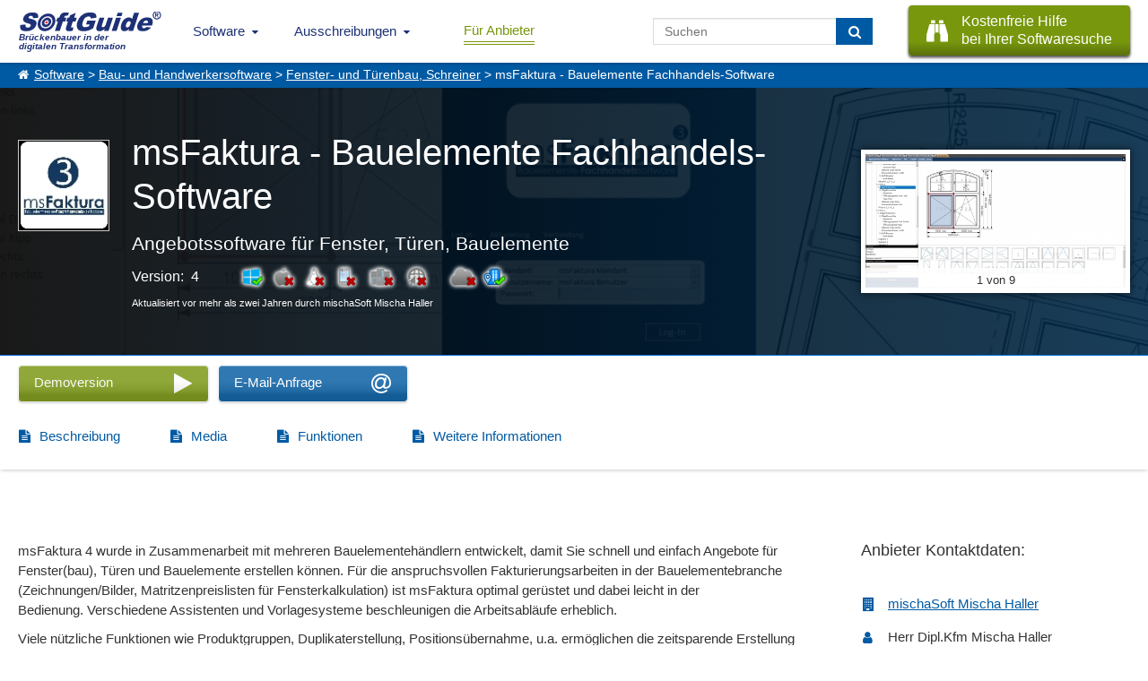

--- FILE ---
content_type: text/html; charset=UTF-8
request_url: https://www.softguide.de/programm/msfaktura
body_size: 11905
content:
<!DOCTYPE html>
<!--[if lt IE 7 ]> <html class="ie6" lang="de"> <![endif]-->
<!--[if IE 7 ]>    <html class="ie7" lang="de"> <![endif]-->
<!--[if IE 8 ]>    <html class="ie8" lang="de"> <![endif]-->
<!--[if IE 9 ]>    <html class="ie9" lang="de"> <![endif]-->
<!--[if (gte IE 10)|(gt IEMobile 7)|!(IEMobile)|!(IE)]><!--><html lang="de"><!--<![endif]-->
    <head>
        <title>msFaktura - Fensterbausoftware</title>
        <meta charset="UTF-8">
        <meta name="viewport" content="width=device-width, initial-scale=1.0">
                	<meta name="description" content="mit kostenfreiem Demo-Download! Angebotssoftware für Fenster, Türen, Bauelemente" >
                	        <meta name="keywords" content="msFaktura,Bauelemente,Software,Programm,Angebotssoftware,Fenster,Türen,Kalkulation,Fensterhandel,Fensterbau,Zeichnungen" >
	              <meta http-equiv="X-UA-Compatible" content="IE=edge">
        <meta name="theme-color" content="#1e3177">
                                                    <meta name="thumbnail" content="https://www.softguide.de/aktualisierung/media/fk_0762/pu_2803/pu_2803-msfaktura-thumb-pb.jpg?v=20220530102737" />                        <link href="https://www.softguide.de/aktualisierung/includes/css/layout/30/main.css?version=20251204" rel="stylesheet" type="text/css">
    </head>
    <body class="de ">
    	<!--[if lte IE 8]>
        <div class="nav">
      <![endif]-->
			<!--[if gte IE 9]><!-->
				<nav class="nav">
			<!--<![endif]-->
        	<input type="checkbox" id="topNaviDesktop">
            <input type="checkbox" id="topNaviFilter">
            <input type="checkbox" id="topNaviSosuTeaser">
            <input type="checkbox" id="topNaviSwkrit">
        	<div class="mobile">
	        	<ul>
	        		<li class="logo"
                        <a class="sg_de_logo" href="https://www.softguide.de/" title="Business Software Marktübersicht">
                            <span>Brückenbauer in der <br>digitalen Transformation</span>  
                        </a>
                    </li>
					<li class="topNaviOpener"><label class="topNaviDesktop" for="topNaviDesktop"></label></li>
                                          	        	</ul>
	        </div>
        	<div class="desktop">
	          <ul>
              <li class="logo">
                  <a class="sg_de_logo" href="https://www.softguide.de/" title="Business Software Marktübersicht">
                    <span>Brückenbauer in der <br>digitalen Transformation</span>  
                  </a>
              </li>
              <!-- <li class="topNaviOpener"><label for="topNaviDesktop">Menu schlie&szlig;en</label></li>-->          
               <li class="sg_a_with_ul nav_menu_software"><a href="https://www.softguide.de/" title="Software Marktübersicht">Software<i class="icon-chevron-down"></i></a>
<div class="bigMenu"><ul class="dropdown-menu" role="menu">		<li class="submenu-betriebl" data-submenu-id="submenu-betriebl">
			<div class="rubMenuOpener">Betriebliche Anwendungsbereiche</div>
		</li>
		<li class="submenu-branchen" data-submenu-id="submenu-branchen">
			<div class="rubMenuOpener">Branchenspezifische Software</div>
		</li>
		<li class="submenu-standard" data-submenu-id="submenu-standard">
			<div class="rubMenuOpener">Standard- und Systemsoftware</div>
		</li>












<li class="firstOfLink" ><a href="https://www.softguide.de/software/" title="Software Übersicht - Rubriken Übersicht">Software Übersicht</a></li><li class="" ><a href="https://www.softguide.de/software-vergleich" title="Software Vergleich und Software Evaluation">Software vergleichen</a></li><li class="" ><a href="https://www.softguide.de/verzeichnis/programme-mit-a" title="Alphabetisches Softwareverzeichnis">Software von A-Z</a></li><li class="" ><a href="https://www.softguide.de/verzeichnis/firmen-mit-a" title="Alphabetisches Firmenverzeichnis">Softwareanbieter A-Z</a></li><li class="" ><a href="https://www.softguide.de/verzeichnis/funktionen-mit-a" title="Alphabetisches Verzeichnis von Funktionen und Modulen">Funktionen / Module von A-Z</a></li><li class="" ><a href="https://www.softguide.de/software-tipps/" title="Tipps zur Auswahl betrieblicher Software">Software-Tipps</a></li><li class="" ><a href="https://www.softguide.de/it-messen/uebersicht" title="Übersicht der Messen, auf denen bei SoftGuide eingetragenen Firmen ausstellen">IT-Messen</a></li></ul><div class="menuContent">

    <div class="popover" id="submenu-betriebl">
    	<h3 class="popover-title">Betriebliche Anwendungsbereiche</h3>
    	<div class="popover-content">
		
			<div class="popover-content-left">
											
				<a href="https://www.softguide.de/software/buchhaltung" class="navText">Buchhaltung, Buchf&uuml;hrung</a>
									<span class="subText">Finanz- und Anlagenbuchhaltung, E&Uuml;R,...</span>
															
				<a href="https://www.softguide.de/software/controlling-kostenrechnung" class="navText">Controlling und Kostenrechnung</a>
									<span class="subText">KPI, Absatz, KLR, BI, Reporting,...</span>
															
				<a href="https://www.softguide.de/software/personal-hr" class="navText">Personalwesen</a>
									<span class="subText">HR, eAkte, Gehalt, Schichten, Zeiten,...</span>
															
				<a href="https://www.softguide.de/software/produktion-einkauf" class="navText">Produktion, Einkauf und Lager</a>
									<span class="subText">BDE, QM, SCM, Lager, CAD, Procurement...</span>
											 
					</div><div class="popover-content-right">
								
				<a href="https://www.softguide.de/software/projektsteuerung" class="navText">Projektmanagement</a>
									<span class="subText">Projektmanagement, Ressourcen, ...</span>
															
				<a href="https://www.softguide.de/software/rechnungswesen" class="navText">Rechnungswesen</a>
									<span class="subText">Faktura, Mahnwesen, digitale Signatur...</span>
															
				<a href="https://www.softguide.de/software/vertrieb-uebersicht" class="navText">Vertrieb</a>
									<span class="subText">POS, CRM, Marketing, Callcenter, ...</span>
															
				<a href="https://www.softguide.de/software/verwaltung" class="navText">Verwaltung</a>
									<span class="subText">ERP, BPM, DMS, Collaboration, RPA, ...</span>
										</div>
		
		</div>
   	</div>
    <div class="popover" id="submenu-branchen">
    	<h3 class="popover-title">Branchenspezifische Software</h3>
    	<div class="popover-content">
		
			<div class="popover-content-left">
											
				<a href="https://www.softguide.de/software/handwerk" class="navText">Bau- und Handwerkersoftware</a>
									<span class="subText">Baukalkulation, Fensterbau, Hochbau ...</span>
															
				<a href="https://www.softguide.de/software/dienstleistungen" class="navText">Dienstleistungen</a>
									<span class="subText">Banken, Event, Hotel, CAFM, ...</span>
															
				<a href="https://www.softguide.de/software/gesundheitswesen-medizin" class="navText">Gesundheitswesen, Medizin und Soziales</a>
									<span class="subText">Labor, Praxis, Pflege, &Auml;rzte, Health ...</span>
															
				<a href="https://www.softguide.de/software/handel" class="navText">Handel</a>
									<span class="subText">Auto-, Textil-, Versand-, Gro&szlig;handel,...</span>
											 
					</div><div class="popover-content-right">
								
				<a href="https://www.softguide.de/software/hersteller-industrie" class="navText">Hersteller, Industrie</a>
									<span class="subText">Stahl, Maschinenbau, Food, Pharma...</span>
															
				<a href="https://www.softguide.de/software/organisationen-institut" class="navText">&Ouml;ffentliche Organisationen</a>
									<span class="subText">Bibliotheken, Kita, Uni, NGO, &Auml;mter, ...</span>
															
				<a href="https://www.softguide.de/software/transport-und-logistik" class="navText">Transport und Logistik</a>
									<span class="subText">Zoll, Fuhrpark, Speditionen, GPS, ...</span>
										</div>
		
		</div>
   	</div>
    <div class="popover" id="submenu-standard">
    	<h3 class="popover-title">Standard- und Systemsoftware</h3>
    	<div class="popover-content">
		
			<div class="popover-content-left">
											
				<a href="https://www.softguide.de/software/technische-programme" class="navText">Analysesoftware, Technische Software</a>
									<span class="subText">Big Data, Statistik, MSR, Data Mining...</span>
															
				<a href="https://www.softguide.de/software/internet" class="navText">Internet-Software</a>
									<span class="subText">IoT, Shops, ECM, CMS, CTI, Intranet...</span>
															
				<a href="https://www.softguide.de/software/uebersicht-it-sicherheit" class="navText">IT-Sicherheit</a>
									<span class="subText">ISMS, Security, Backup, Datenschutz...</span>
															
				<a href="https://www.softguide.de/software/multimedia-inhalte-medien" class="navText">Multimedia- und Inhalte-Medien</a>
									<span class="subText">DAM, PIM, Digital Signage, ...</span>
											 
					</div><div class="popover-content-right">
								
				<a href="https://www.softguide.de/software/netzwerksoftware" class="navText">Netzwerksoftware</a>
									<span class="subText">Remote, RFID, MDM, Sharepoint, ...</span>
															
				<a href="https://www.softguide.de/software/programmierung" class="navText">Programmierung</a>
									<span class="subText">CASE, Middleware, DBMS, Framework...</span>
															
				<a href="https://www.softguide.de/software/standardsoftware" class="navText">Standardsoftware</a>
									<span class="subText">DTP, OCR, Datenbanken, Editoren...</span>
										</div>
		
		</div>
   	</div>
</div></div></li><li class="sg_a_with_ul"><a href="#" title="">Ausschreibungen<i class="icon-chevron-down"></i></a>
<ul><li class="" ><a href="https://www.softguide.de/ausschreibungen" title="Ausschreibungen für Software- und IT-Projekte">IT-Ausschreibungen</a></li><li class="" ><a href="https://www.softguide.de/vertriebspartnersuche" title="Vertriebspartner gesucht, Vertriebspartnersuche">Vertriebspartnersuche</a></li><li class="" ><a href="https://www.softguide.de/dienstleistungen-softwareanbieter" title="Pinboard: Dienstleistungen für Softwareanbieter">Dienstleistungen für IT-Unternehmen</a></li></ul></li><li class="btn-nav-anbieter" ><a href="https://www.softguide.de/anbieter" title="B2B Software Marketing - einfach mehr Software verkaufen">Für Anbieter</a></li>                              <li class="sosu-btn">
                   <a onclick="trackSGEvent('sosu', 'click', 'menu');" class="button primary" href="https://www.softguide.de/softwarerecherche" title="SoftGuide hilft kostenfrei bei der Suche">
                        <span class="btn-left fa fa-binoculars"></span>
                        
                        <span class="btn-right">Kostenfreie Hilfe<br> bei Ihrer Softwaresuche</span>
                    </a>
               </li>
                              <li class="search-field">
                    <form class="search-form" action="https://www.softguide.de/software/suche" method="POST">
                        <input type="text" class="form-control" name="query" placeholder="Suchen">
                        <button class="btn btn-transition" type="submit" aria-label="Suchen"> <i class="fa fa-search"></i></button>
                    </form>
               </li>
	          </ul>
	        </div>
        <!--[if lte IE 8]>
        	</div>
	      <![endif]-->
				<!--[if gte IE 9]><!-->
					</nav>
				<!--<![endif]-->
          
                    <div class="sgp_breadcrumb"><a href="https://www.softguide.de/">Software</a> > <a href="https://www.softguide.de/software/handwerk">Bau- und Handwerkersoftware</a> > <a href="https://www.softguide.de/software/fenster">Fenster- und Türenbau, Schreiner</a> > msFaktura - Bauelemente Fachhandels-Software</div>
                
      
        
        <div class="topContent topContentProgs">
            <div class="tcBackground bDesktop" style="background-image: url('https://www.softguide.de/aktualisierung/media/fk_0762/pu_2803/hero-image.jpg');"></div>
                        	<div class="tcBackground bMobile" style="background-image: url('https://www.softguide.de/aktualisierung/media/fk_0762/pu_2803/hero-image.jpg');"></div>
                        <div class="hpTcContent">
            	<div class="sgp_flex">
     
        <div class="sgp_header_picture">
            <div>
                <a  id="top_prog_image" data-anch="#_img_1046732" href="https://www.softguide.de/aktualisierung/media/fk_0762/pu_2803/12_konstruktionssystem_v3_hires.jpg" data-lightbox="prog"  data-title="Fensterkonstruktionsformular"><img alt="Fensterkonstruktionsformular" src="https://www.softguide.de/aktualisierung/media/fk_0762/pu_2803/12_konstruktionssystem_v3_lowres.jpg" width="500" height="258">
                                    <span class="sgp_legende">1 von 9</span>
                                </a>
            </div>
        </div>
	    <div class="sgp_prog_header sgp_flex ">
        <img class="kurzbeschreib_img " alt="Angebotssoftware für Fenster, Türen, Bauelemente" src="https://www.softguide.de/aktualisierung/media/fk_0762/pu_2803/pu_2803-msfaktura-thumb-pb.jpg?v=20220530102737" width="100" height="100"/>        <div class="prog_name_slogan">
            <h1>msFaktura - Bauelemente Fachhandels-Software</h1>
            <b>Angebotssoftware für Fenster, Türen, Bauelemente</b>
            <div class="sgp_prog_details">
                                    <p>Version:&nbsp;&nbsp;4</p>                                <div class="progBoxBsListe"><div class="sgp_os_win active" title="Windows">&nbsp;</div><div class="sgp_os_mac " title="MAC">&nbsp;</div><div class="sgp_os_unix " title="Linux/Unix">&nbsp;</div><div class="sgp_os_mobile " title="Mobile">&nbsp;</div><div class="sgp_os_mainframe " title="Mainframe">&nbsp;</div><div class="sgp_os_web " title="webbasiert">&nbsp;</div><div class="sgp_os_separator"></div><div class="sgp_os_saas " title="SaaS, Cloud">&nbsp;</div><div class="sgp_os_on_premises active" title="On-Premises (lokale Installation)">&nbsp;</div></div>            </div>
                            <div class="small">Aktualisiert vor mehr als zwei Jahren durch mischaSoft Mischa Haller</div>
                                </div> 
	</div>
</div>            </div>
            
        </div>
                <div>
    <div class="btn-and-scroll-tabs-wrap">
        <div class="contact-btn-wrap">
                            <div class="kontaktbuttons"><form style="display:inline;" method="post" action="https://www.softguide.de/anfrage" target="_blank" rel="sponsored noopener">
<input type="hidden" name="datei" value="pu_2803">
<input type="hidden" name="lang" value="de">
<input type="hidden" name="domain" value="de">
<input type="hidden" name="id" value="sgn">
<input type="hidden" name="prov_checkb[]" value="exp">
<input type="hidden" name="prov_checkb[]" value="ddl">
<input type="hidden" name="prov_checkb[]" value="idl">
<input type="hidden" name="prov_checkb[]" value="ter">
<input type="hidden" name="prov_checkb[]" value="vid">
<div class="sgp_trans_box btn-transition sgp_btn_horizontal sgp_buttons_de sgp_demo_ddl button_green">
    <input type="submit" value="" class="sgp_buttons_de sgp_demo_ddl button_green" name="typ[ddl_redirect]" alt="Download Demoversion anfordern" title="Demoversion - Direktlink" onclick="trackSGEvent('form', 'click', 't_ddl_redirect');">
    <div class="trans_text">Demoversion</div>
    <div class="trans_icon fa fa-demo"></div>    
</div>
</form></div>                <div class="kontaktbuttons"><form style="display:inline;" method="post" action="https://www.softguide.de/anfrage" target="_blank" rel="sponsored noopener">
<input type="hidden" name="datei" value="pu_2803">
<input type="hidden" name="lang" value="de">
<input type="hidden" name="domain" value="de">
<input type="hidden" name="id" value="sgn">
<input type="hidden" name="prov_checkb[]" value="exp">
<input type="hidden" name="prov_checkb[]" value="ddl">
<input type="hidden" name="prov_checkb[]" value="idl">
<input type="hidden" name="prov_checkb[]" value="ter">
<input type="hidden" name="prov_checkb[]" value="vid">
 
<a class="sgp_trans_box btn-transition sgp_btn_horizontal sgp_buttons_de_email_anf trans_without_small_text" href="mailto:&#105;&#110;&#102;&#111;&#64;&#109;&#115;&#102;&#97;&#107;&#116;&#117;&#114;&#97;&#46;&#100;&#101;?subject=SoftGuide E-Mail-Anfrage zu msFaktura - Bauelemente Fachhandels-Software&amp;body=Sehr geehrte Damen und Herren%2C%0A%0Awir haben Ihr Produkt msFaktura - Bauelemente Fachhandels-Software im SoftGuide Softwaref%C3%BChrer gefunden und m%C3%B6chten gern mehr %C3%BCber Ihre L%C3%B6sung erfahren. %0A%0ABesonders interessiert uns%3A %0A%0ABitte nehmen Sie Kontakt zu uns auf.%0A%0A%0A%0AMit freundlichen Gr%C3%BC%C3%9Fen"  alt="E-Mail Anfrage" title="Senden Sie dem Anbieter eine E-Mail über Ihr eigenes Mailsystem." onclick="trackSGEvent('form', 'click', 't_link');">
    <span class="trans_text">E-Mail-Anfrage</span>
    <span class="trans_icon fa fa-email"></span>    
</a>
</form></div>                    </div>
        <div class="scrollWith sg_scrollBar">
            <ul class="sg_scroll_tabs sgp_prog_tabs tabs_">
                                    <li><a href="#beschreibung" class="fa fa-file-text">Beschreibung</a></li>                        
                                    <li><a href="#media" class="fa fa-file-text">Media</a></li>                        
                                    <li><a href="#functions" class="fa fa-file-text">Funktionen</a></li>                        
                                    <li><a href="#more_info" class="fa fa-file-text">Weitere Informationen</a></li>                        
                     
            </ul>
        </div>
    </div>
    <div class="middleContent middleContentDescribtion">
        <div class="prog_left_content">
            <div class="prog_left_container">
                <div class="sgp_section_content">
                                            <div id="beschreibung">
                        <p>msFaktura 4 wurde in Zusammenarbeit mit mehreren Bauelementehändlern entwickelt, damit Sie schnell und einfach Angebote für Fenster(bau), Türen und Bauelemente erstellen können. Für die anspruchsvollen Fakturierungsarbeiten in der Bauelementebranche (Zeichnungen/Bilder, Matritzenpreislisten für Fensterkalkulation) ist msFaktura optimal gerüstet und dabei leicht in der Bedienung. Verschiedene Assistenten und Vorlagesysteme beschleunigen die Arbeitsabläufe erheblich.</p>
<p>Viele nützliche Funktionen wie Produktgruppen, Duplikaterstellung, Positionsübernahme, u.a. ermöglichen die zeitsparende Erstellung übersichtlicher Belege (Angebote, Auftragsbestätigungen, Rechnungen, Detailkalkulationen, etc.). Mit umfangreichen Filtern werden nur bestimmte Positionen in den Beleg überführt, was z. B. bei Teilzahlungsrechnungen sehr hilfreich ist. Tragen Sie bei der Angebotserstellung die Preise entweder manuell ein oder lassen Sie das Programm für sich kalkulieren und zeichnen. Außerdem können Sie jeder Position ein selbsterstelltes Bild oder eine Zeichnung beifügen, sodass der Endkunde immer ein perfektes Angebot erhält. Texte können individuell formatiert werden. Die Berichte werden als PDF ausgegeben und können direkt per Mail abgeschickt werden.</p>
<p>msFaktura kalkuliert die verschiedensten Produkte wie zum Beispiel Fenster, Haustüren, Rollläden, Garagentore, Wintergärten, Glas oder Naturstein u. v. m. auf die einfachste Art und Weise. Über die Belegart „Detailkalkulation“ wird Ihnen übersichtlich der Ein- und Verkaufspreis von jedem Artikel, der Rohgewinn in € und die Handelsspanne in % angezeigt. Zusätzlich werden die Werte auf Positionsebene, Gesamtebene und nach Kategorie aufsummiert. Die Farbcodierung nach Handelsspanne lässt Sie auf einen Blick erkennen, in welchem Bereich die Handelsspanne liegt.</p>
<p>msFaktura kann die Preislisten beliebiger Produkte verwalten und die verschiedenen Produkte in einem Angebot zusammenführen. Außerdem konvertiert msFaktura Angebote von einem Produkt zu einem anderen. Die Verwaltung von Kunden, Lieferanten, Aufträgen, Dokumenten, Adressen, Bankverbindungen und Produkten erfolgt in zwei großen übersichtlichen Formularsystemen.</p>
<p>msFaktura ist ein flexibles Fakturierungssystem, welches durch seinen modularen Aufbau sehr schnell (und damit relativ günstig) an die Bedürfnisse der Benutzer angepasst werden kann. Die Oberflächen lassen sich durch neue Unterformulare erweitern. Das Programm bezieht seine Daten aus einem Microsoft-SQL-Server und garantiert damit Netzwerkfähigkeit, Schnelligkeit und Skalierbarkeit. In Version 4 ist ein neues, offenes Schnittstellensystem vorhanden, das mittelfristig die Anbindung einiger anderer Softwareprodukte ermöglicht.</p>                    </div>
                </div>
                                                                                            <h2 class="sgp_section_name">Zielgruppen:</h2>
                        <div class="sgp_section_content">
                            <?xml encoding="UTF-8"><ul class="list-count-3">
<li>Bauelementehandel</li>
<li>Fensterhandel</li>
<li>Fensterbauer</li>
<li>Tischler</li>
<li>Innent&uuml;rhandel</li>
<li>Natursteinhandel</li>
<li>Glas</li>
<li>Baunebengewerbe</li>
</ul>                        </div>
                           
                                                </div>
        </div>

        <div class="sgp_prog_right_content">
            <div class="contact-box-buttons">
               
                <div class="contact-box " ><div class="sgp_teaser_head  sgp_r_first_top">Anbieter Kontaktdaten:</div><div class="sgp_new_entries_teaser sgp_address progContanctDetails"><div class="fa fa-building"><span><a href="https://www.softguide.de/firma/mischasoft-mischa-haller">mischaSoft Mischa Haller</a></span></div><div class="adress-box">

            <div class="fa fa-user">
            <span>
                Herr&nbsp;Dipl.Kfm&nbsp;Mischa&nbsp;Haller               
                
                            </span>
        </div>
        
        
    <div class="social-contact-btn">
        
        
            </div>

        <div class="fa fa-phone-square"><span>+49 (0) 33 22 286 77 50<span></div>
    
    
    
            <div class="fa fa-envelope"><span><a href="mailto:&#105;&#110;&#102;&#111;&#64;&#109;&#115;&#102;&#97;&#107;&#116;&#117;&#114;&#97;&#46;&#100;&#101;?cc=service@softguide.de&amp;subject=SoftGuide E-Mail-Anfrage zu msFaktura - Bauelemente Fachhandels-Software&amp;body=Sehr geehrte Damen und Herren%2C%0A%0Awir haben Ihr Produkt msFaktura - Bauelemente Fachhandels-Software im SoftGuide Softwaref%C3%BChrer gefunden und m%C3%B6chten gern mehr %C3%BCber Ihre L%C3%B6sung erfahren. %0A%0ABesonders interessiert uns%3A %0A%0ABitte nehmen Sie Kontakt zu uns auf.%0A%0A%0A%0AMit freundlichen Gr%C3%BC%C3%9Fen">E-Mail-Kontaktaufnahme</a></span></div>
    

    
</div>


</div></div>                                                                    
                                      
                                                                <div class="btn-wrap-head">
                            <div class="sgp_teaser_head" style="margin-bottom: 0px;">Mehr zur Software entdecken:</div>
                            <div class="kontaktbuttons"><form style="display:inline;" method="post" action="https://www.softguide.de/anfrage" target="_blank" rel="sponsored noopener">
<input type="hidden" name="datei" value="pu_2803">
<input type="hidden" name="lang" value="de">
<input type="hidden" name="domain" value="de">
<input type="hidden" name="id" value="sgn">
<input type="hidden" name="prov_checkb[]" value="exp">
<input type="hidden" name="prov_checkb[]" value="ddl">
<input type="hidden" name="prov_checkb[]" value="idl">
<input type="hidden" name="prov_checkb[]" value="ter">
<input type="hidden" name="prov_checkb[]" value="vid">
<div class="sgp_trans_box btn-transition sgp_buttons_de sgp_infomat button_green">
    <input type="submit" value="" class="sgp_buttons_de sgp_infomat button_green" name="typ[idl_redirect]" alt="Download Informationsmaterial anfordern" title="Informationsmaterial - Direktlink" onclick="trackSGEvent('form', 'click', 'r_idl_redirect');">
    <div class="trans_text">Informationsmaterial</div>
    <div class="trans_icon fa fa-info-circle"></div>
    <div class="trans_small_text">direkt zur Produktwebseite</div>
</div>
<div class="sgp_trans_box btn-transition sgp_buttons_de sgp_termin">
    <input type="submit" value="" class="sgp_buttons_de sgp_termin" name="typ[ter]" alt="Online-Vorführung" title="Anfordern Online-Vorführung" onclick="trackSGEvent('form', 'click', 'r_ter');">
    <div class="trans_text">Anfordern Online-Vorführung</div>
    <div class="trans_icon fa fa-calendar"></div>
    <div class="trans_small_text">Termin anfordern</div>
</div>
<div class="sgp_trans_box btn-transition sgp_buttons_de sgp_expose">
    <input type="submit" value="" class="sgp_buttons_de sgp_expose" name="typ[exp]" alt="Exposé anfordern" title="Das kostenfreie Software-Exposé beinhaltet die vollständigen Anbieterkontaktdaten sowie die hier veröffentlichte Programmbeschreibung im PDF-Format" onclick="trackSGEvent('form', 'click', 'r_exp');">
    <div class="trans_text">Software-Exposé</div>
    <div class="trans_icon fa fa-file-text"></div>
    <div class="trans_small_text">URL anfordern</div>
</div>
</form></div>    
                        </div>
                                            
                                                    <div id="kontaktbuttons_hidden_hover" style="display: none;"></div>
                            </div>                             
        </div>

    </div>
        <div class="middleContent middleContentWB" id="media">
        <div class="company-media">
    <div class="verticalScroll sg_scrollBar">
        <div class="presse_media">
                            <div class="dp3 presse_media_s"> 
                                            <a class="mediaScreenshot lgPlay" href="https://www.softguide.de/aktualisierung/media/fk_0762/pu_2803/4_login_hires.jpg" data-lightbox="prog" id="_img_1051128" title="Log-In Formular"  data-sub-html="&lt;h3&gt;Log-In Formular&lt;/h3&gt;&lt;p&gt;&lt;/p&gt;">
                            <div class="press_s_thumbnail fa-search fa" style="background-image: url('https://www.softguide.de/aktualisierung/media/fk_0762/pu_2803/4_login_lowres.jpg');"></div>
                        </a>
                       
                </div>
                             <div class="dp3 presse_media_s"> 
                                            <a class="mediaScreenshot lgPlay" href="https://www.softguide.de/aktualisierung/media/fk_0762/pu_2803/5_partnermanager_hires.jpg" data-lightbox="prog" id="_img_1051129" title="Partnermanager"  data-sub-html="&lt;h3&gt;Partnermanager&lt;/h3&gt;&lt;p&gt;Verwaltung von Kunden, Mitarbeitern, Lieferanten und Mandenaten in einer &uuml;bersichtlichen Oberfl&auml;che&lt;/p&gt;">
                            <div class="press_s_thumbnail fa-search fa" style="background-image: url('https://www.softguide.de/aktualisierung/media/fk_0762/pu_2803/5_partnermanager_lowres.jpg');"></div>
                        </a>
                       
                </div>
                             <div class="dp3 presse_media_s"> 
                                            <a class="mediaScreenshot lgPlay" href="https://www.softguide.de/aktualisierung/media/fk_0762/pu_2803/6_kalkulation_hires.jpg" data-lightbox="prog" id="_img_1051130" title="Kalkulation"  data-sub-html="&lt;h3&gt;Kalkulation&lt;/h3&gt;&lt;p&gt;&Uuml;bersichtliche Kalkulation&lt;/p&gt;">
                            <div class="press_s_thumbnail fa-search fa" style="background-image: url('https://www.softguide.de/aktualisierung/media/fk_0762/pu_2803/6_kalkulation_lowres.jpg');"></div>
                        </a>
                       
                </div>
                             <div class="dp3 presse_media_s"> 
                                            <a class="mediaScreenshot lgPlay" href="https://www.softguide.de/aktualisierung/media/fk_0762/pu_2803/7_konstruktion-flgel_hires.jpg" data-lightbox="prog" id="_img_1051131" title="Konstruktion 1"  data-sub-html="&lt;h3&gt;Konstruktion 1&lt;/h3&gt;&lt;p&gt;Konstruktion mit Anbauteilen wie Rolll&auml;den, Verbreiterungen&lt;/p&gt;">
                            <div class="press_s_thumbnail fa-search fa" style="background-image: url('https://www.softguide.de/aktualisierung/media/fk_0762/pu_2803/7_konstruktion-flgel_lowres.jpg');"></div>
                        </a>
                       
                </div>
                             <div class="dp3 presse_media_s"> 
                                            <a class="mediaScreenshot lgPlay" href="https://www.softguide.de/aktualisierung/media/fk_0762/pu_2803/8_konstruktion-sonderbau-mit-sprossen_hires.jpg" data-lightbox="prog" id="_img_1051132" title="Konstruktion Sonderbau"  data-sub-html="&lt;h3&gt;Konstruktion Sonderbau&lt;/h3&gt;&lt;p&gt;Konstruktion von Sonderbaufenstern wie Vielecken, Schr&auml;gelementen, Segment-oder Rundbogenfenstern&lt;/p&gt;">
                            <div class="press_s_thumbnail fa-search fa" style="background-image: url('https://www.softguide.de/aktualisierung/media/fk_0762/pu_2803/8_konstruktion-sonderbau-mit-sprossen_lowres.jpg');"></div>
                        </a>
                       
                </div>
                             <div class="dp3 presse_media_s"> 
                                            <a class="mediaScreenshot lgPlay" href="https://www.softguide.de/aktualisierung/media/fk_0762/pu_2803/9_konstruktion-gekoppelter-anlagen_hires.jpg" data-lightbox="prog" id="_img_1051133" title="Konstruktion Fensteranlagen im Sonderbau"  data-sub-html="&lt;h3&gt;Konstruktion Fensteranlagen im Sonderbau&lt;/h3&gt;&lt;p&gt;Konstruktion von gekoppelten Fensteranlagen auch als Sonderbauelemente&lt;/p&gt;">
                            <div class="press_s_thumbnail fa-search fa" style="background-image: url('https://www.softguide.de/aktualisierung/media/fk_0762/pu_2803/9_konstruktion-gekoppelter-anlagen_lowres.jpg');"></div>
                        </a>
                       
                </div>
                             <div class="dp3 presse_media_s"> 
                                            <div style="display:none;" id="v_video_fk_0762_5fd9ee101cc2">
                            <video class="lg-video-object lg-html5" controls preload="none" poster="https://www.softguide.de/media/video_fk_0762_5fd9ee101cc24.jpg">
                                <source src="https://www.softguide.de/media/video_fk_0762_5fd9ee101cc24.mp4" type="video/mp4">
                                 Ihr Browser unterstützt kein HTML5-Video.
                            </video>
                        </div>
                        <span class="mediaScreenshot" title="msFaktura: Die ausf&uuml;hrliche Pr&auml;sentation" data-html="#v_video_fk_0762_5fd9ee101cc2" id="_img_1051126" data-sub-html="&lt;h3&gt;msFaktura: Die ausf&uuml;hrliche Pr&auml;sentation&lt;/h3&gt;&lt;p&gt;Ausf&uuml;hrliche Pr&auml;sentation der Fensterbausofware msFaktura &uuml;ber die schnelle und einfache Erstellung von Angeboten f&uuml;r T&uuml;ren und Fenster.&lt;/p&gt;"></span>
                        <a href="#_img_1051126" class="hidden_button lgPlayVideo" data-anch="#_img_1051126"></a>    
                        <div class="press_s_thumbnail  fa-video fa" style="background-image: url('https://www.softguide.de/media/video_fk_0762_5fd9ee101cc24.jpg');"></div>
                       
                </div>
                             <div class="dp3 presse_media_s"> 
                                            <a class="mediaScreenshot lgPlay" href="https://www.softguide.de/aktualisierung/media/fk_0762/pu_2803/12_konstruktionssystem_v3_hires.jpg" data-lightbox="prog" id="_img_1046732" title="Fensterkonstruktionsformular"  data-sub-html="&lt;h3&gt;Fensterkonstruktionsformular&lt;/h3&gt;">
                            <div class="press_s_thumbnail fa-search fa" style="background-image: url('https://www.softguide.de/aktualisierung/media/fk_0762/pu_2803/12_konstruktionssystem_v3_lowres.jpg');"></div>
                        </a>
                       
                </div>
                             <div class="dp3 presse_media_s"> 
                                            <a class="mediaScreenshot lgPlay" href="https://www.softguide.de/aktualisierung/media/fk_0762/pu_2803/13_produktmanager_3_hires.jpg" data-lightbox="prog" id="_img_1046733" title="Produktmanager"  data-sub-html="&lt;h3&gt;Produktmanager&lt;/h3&gt;&lt;p&gt;&lt;/p&gt;">
                            <div class="press_s_thumbnail fa-search fa" style="background-image: url('https://www.softguide.de/aktualisierung/media/fk_0762/pu_2803/13_produktmanager_3_lowres.jpg');"></div>
                        </a>
                       
                </div>
                          <div class="media_small_end">&nbsp;</div>
         </div>
    </div>
</div>
       
    </div>
            <div class="middleContent functions middleContentWB">    
        <div id="functions">
            <h2 class="sgp_section_name">Funktionen (Auszug):</h2>
            <div class="sgp_prog_subpart fuction-list sg_scrollBar">
                        
                    <div class="yesno_icon yes_icon">Angebotserstellung</div>
                        
                    <div class="yesno_icon yes_icon">Angebotsmanagement</div>
                        
                    <div class="yesno_icon yes_icon">Auftragsbearbeitung</div>
                        
                    <div class="yesno_icon yes_icon">Auftragsmanagement</div>
                        
                    <div class="yesno_icon yes_icon">Belegverwaltung</div>
                        
                    <div class="yesno_icon yes_icon">Benutzermanagement</div>
                        
                    <div class="yesno_icon yes_icon">Datenbank</div>
                        
                    <div class="yesno_icon yes_icon">DMS</div>
                        
                    <div class="yesno_icon yes_icon">Fakturierung</div>
                        
                    <div class="yesno_icon yes_icon">Filterfunktion</div>
                        
                    <div class="yesno_icon yes_icon">Kalkulation</div>
                        
                    <div class="yesno_icon yes_icon">Kundenverwaltung</div>
                        
                    <div class="yesno_icon yes_icon">Preislisten</div>
                        
                    <div class="yesno_icon yes_icon">Terminplanung</div>
                        
                    <div class="yesno_icon yes_icon">Vorlagenmanagement</div>
                            </div>	
         </div>
    </div>
                <div class="middleContent price middleContentWB" id="price">
          
    <h2 class="sgp_section_name">Preis</h2>
    <div class="preisBox cs-grid-row verticalScroll sg_scrollBar">
              
            
              
                <div class="dp3 cs-grid-col-d-4 border-tb border-blue">
                            
                 
                       
                        <div class="price_show_number">
                            <div class="netto">
                                 <span class="ab">ab</span>                                600,-                                <div class="currency">EUR</div>
                                                                    <div class="vat">
                                                                                    zzgl. 19% MwSt 
                                                                                 
                                    </div>
                                                            </div>
                              
                                <div class="monthly">pro Arbeitsplatz</div> 
                             
                        </div>
                          
                            <div class="komment"><div class="comment">g&uuml;nstige Lizenzpakete f&uuml;r Unternehmen</div></div>  
                         
                      
            
            </div> 
            </div>   

    </div>     
                <div id="call_to">        
            <div class="middleContent call-to-action cBlueB">
	<h3 style="margin-bottom: 35px;">
        Lernen Sie die Software näher kennen! Fordern Sie einen Videotermin für eine persönliche Präsentation an!    </h3>
	<div class="button-area">
        <a onclick="trackSGEvent('Anbieter', 'Click', 'B3')" class="button primary" href="https://www.softguide.de/anfrage?datei=pu_2803&lang=de&domain=de&id=sgn&prov_checkb%5B0%5D=vid&typ%5Bvid%5D=" title="Videotermin" target="_blank">Videotermin</a>
	</div>		
</div>   
        </div>
        
    
    <div class="middleContent middleContentWB padding-bottom-80" id="more_info">  
        <h2 class="sgp_section_name technical_data">Technische Angaben:</h2>
        <div class="sgp_new_entries_teaser sgp_address progData sgp_section_content"><div class="document-box-wrap"><div class="fa fa-web-based">webbasiert:</div><div class="inlineb"><span>nein</span></div></div><div class="document-box-wrap"><div class="fa fa-cloud">SaaS, Cloud:</div><div class="inlineb"><span>nein</span></div></div><div class="document-box-wrap"><div class="fa fa-building">On-Premises (lokale Installation):</div><div class="inlineb"><span>ja</span></div></div><div class="document-box-wrap"><div class="fa fa-sitemap">multiuser-fähig (netzwerkfähig):</div><div class="inlineb"><span>ja</span></div></div><div class="document-box-wrap"><div class="fa fa-users">mandantenf&auml;hig:</div><div class="inlineb"><span>ja</span></div></div><div class="document-box-wrap"><div class="fa fa-hdd-o">Erstinstallation (Jahr):</div><div class="inlineb"><span>2010</span></div></div><div class="document-box-wrap"><div class="fa fa-cubes">Anzahl der Installationen:</div><div class="inlineb"><span>100</span></div></div><div class="document-box-wrap"><div class="fa fa-flag">Sitz des Herstellers: </div><div class="inlineb"><span>Deutschland</span></div></div><div class="document-box-wrap"><div class="fa fa-file-text">Dokumentation:</div><div class="inlineb"><span>Online&nbsp;Hilfe</span></div></div><div class="document-box-wrap"><div class="fa fa-globe">Dialogsprache(n):</div><div class="inlineb"><span>Deutsch</span></div></div></div><div class="sgp_section_name">Systemvoraussetzungen:</div><div class="sgp_section_content"><div class="systemRequirements"><div class="os"><div><div class="osHead">kompatible Betriebssysteme (läuft mit):</div><div class="sgp_prog_subpart"><div class="yesno_icon yes_icon">Win 11</div><div class="yesno_icon yes_icon">Win 10</div><div class="yesno_icon no_icon">Win Server</div><div class="yesno_icon no_icon"><div class="mainframe">Mainframe basierend</div><a class="mainframeInfo" href="https://www.softguide.de/software-tipps/mainframe-basierend" target="_blank"><div class="fa fa-info-circle"></div></a></div><div class="yesno_icon no_icon">Unix basierend</div><div class="yesno_icon no_icon">Linux basierend</div><div class="yesno_icon no_icon">Mac OS</div></div></div><div><div class="osHead">Mobile Betriebssysteme (unterstützt):</div><div class="sgp_prog_subpart"><div class="yesno_icon no_icon">iOS</div><div class="yesno_icon no_icon">Android</div></div></div><div><div class="osHead">Alte kompatible Betriebssysteme:</div><div class="sgp_prog_subpart"><div class="yesno_icon yes_icon">Win 8</div><div class="yesno_icon yes_icon">Win 7</div><div class="yesno_icon yes_icon">Win XP</div></div></div></div><div class="os"><div class="osHead">Datenträger:</div><div class="sgp_prog_subpart"><div class="yesno_icon no_icon">DVD</div><div class="yesno_icon no_icon">CD-ROM</div><div class="yesno_icon yes_icon">Download</div><div class="yesno_icon no_icon">Flash-Speicher</div></div></div><div class="osHead">Zus&auml;tzliche Soft- und Hardwareanforderungen:</div><div class="additionalData">Bildschirmauflösung ab 1280*1024</div></div></div>
            </div>
    
    
    
    
            <div class="middleContent cGreyB">
            <h2>Die Software wurde von SoftGuide u.a. für folgende Projekte in Betracht gezogen:</h2>
            <div class="cs-grid-row sosuBoxes">
	  <div class="cs-grid-col-d-4 dp3">
      <div class="sgp_rub_picture" style="background-image: url('https://www.softguide.de/aktualisierung/media/sg_grafik/stocklib/sosu/vgross/fotolia_arbeiter_77080769.jpg')"></div>
      <h3>Italienischer Handwerksbetrieb sucht Fensterbausoftware (Holz)</h3>
      <p class="projektInfo">Projekt Nr.: 25/3461<br>Ausschreibung bis: Beendet</p>
      <p>Wir sind eine Tischlerei und suchen eine Fensterbausoftware (Holz). Wir stellen z.B. ... <a href="https://www.softguide.de/ausschreibungen/italienischer-handwerksbetrieb-sucht-fensterbausoftware-holz" target="_blank" >mehr</a></p>
      <a title="Erfahren Sie mehr über Italienischer Handwerksbetrieb sucht Fensterbausoftware (Holz)" class="hidden_button" href="https://www.softguide.de/ausschreibungen/italienischer-handwerksbetrieb-sucht-fensterbausoftware-holz"></a>
  </div>
    <div class="cs-grid-col-d-4 dp3">
      <div class="sgp_rub_picture" style="background-image: url('https://www.softguide.de/aktualisierung/media/sg_grafik/stocklib/sosu/vgross/fotolia_schweisser_126233893.jpg')"></div>
      <h3>Metallbauer sucht Branchen- bzw. Warenwirtschaftslösung</h3>
      <p class="projektInfo">Projekt Nr.: 21/2744<br>Ausschreibung bis: Beendet</p>
      <p>Wir sind ein norddeutsches Metallbauunternehmen inklusive Beratungs- und Montageleistungen und ... <a href="https://www.softguide.de/ausschreibungen/metallbauer-sucht-branchen-bzw-warenwirtschaftsloesung" target="_blank" >mehr</a></p>
      <a title="Erfahren Sie mehr über Metallbauer sucht Branchen- bzw. Warenwirtschaftslösung" class="hidden_button" href="https://www.softguide.de/ausschreibungen/metallbauer-sucht-branchen-bzw-warenwirtschaftsloesung"></a>
  </div>
    <div class="cs-grid-col-d-4 dp3">
      <div class="sgp_rub_picture" style="background-image: url('https://www.softguide.de/aktualisierung/media/sg_grafik/stocklib/sosu/vgross/fotolia_arbeiter_77080769.jpg')"></div>
      <h3>Schreinerei sucht Handwerkersoftware (Kalkulation)</h3>
      <p class="projektInfo">Projekt Nr.: 21/2702<br>Ausschreibung bis: Beendet</p>
      <p>Wir sind eine Schreinerei und suchen für unsere Arbeiten mit Holz, Holzwerkstoffen und diversen ... <a href="https://www.softguide.de/ausschreibungen/schreinerei-sucht-handwerkersoftware-kalkulation" target="_blank" >mehr</a></p>
      <a title="Erfahren Sie mehr über Schreinerei sucht Handwerkersoftware (Kalkulation)" class="hidden_button" href="https://www.softguide.de/ausschreibungen/schreinerei-sucht-handwerkersoftware-kalkulation"></a>
  </div>
  </div>            <a href="https://www.softguide.de/ausschreibungen" class="button  bFull">weitere Ausschreibungen</a>
        </div>
    
    
            <div id="prog-in-rubriks" class="middleContent ">
                <div class="rubriks">
                                            <h2>msFaktura - Bauelemente Fachhandels-Software wird in folgenden Rubriken gelistet</h2>
                                         <div class="similarRubLinks">
    <ul>
	        <li>
            <a href="https://www.softguide.de/software/fakturierung">Abrechnung, Fakturierung, Faktura</a>
        </li>    
            <li>
            <a href="https://www.softguide.de/software/archivierung">Archivierung</a>
        </li>    
            <li>
            <a href="https://www.softguide.de/software/auftragsbearbeitung">Auftragsverwaltung, Auftragsbearbeitung</a>
        </li>    
            <li>
            <a href="https://www.softguide.de/software/fenster">Fenster- und Türenbau, Schreiner</a>
        </li>    
            <li>
            <a href="https://www.softguide.de/software/kalkulation">Kalkulation, Kalkulationssoftware</a>
        </li>    
        </ul>
</div>                     <div class="show-all-rubriks">
                        <a href="https://www.softguide.de/software/" class="button primary show-more">Zeige alle 381 Software Rubriken</a>
                     </div>   
                </div>
        </div>    
    </div>
       
        <!--[if lte IE 8]>
        	<div class="footer">
	      <![endif]-->
				<!--[if gte IE 9]><!-->
			<footer class="footer">
				<!--<![endif]-->
            <div class="footer-rows">    
                
                                    <div class="footer-left-part">
                        
<ul class="sgp_about_footer_ul"><li class="main">Über SoftGuide
                                                <ul class="ul-footer-menu">
<li><a href="https://www.softguide.de/ueber-uns" title="Über SoftGuide GmbH & Co. KG">Über Uns</a></li>
<li><a href="https://www.softguide.de/referenzen" title="Kritik und Referenzen über SoftGuide">Referenzen</a></li>
<li><a href="https://www.softguide.de/jobs/" title="Jobs bei der SoftGuide GmbH & Co. KG">Jobs</a></li>
<li><a href="https://www.softguide.de/impressum" title="SoftGuide GmbH & Co. KG - Herausgeber des SoftGuide Softwareführers">Impressum</a></li>
</ul>
</li>
</ul>
<ul class="sgp_anbieter_footer_ul"><li class="main">Für Anbieter
                                                <ul class="ul-footer-menu">
<li><a href="https://www.softguide.de/anbieter" title="Softwareanbieter: EINMAL eintragen - VIELFACH präsent sein - EINFACH Kunden gewinnen!">Software eintragen</a></li>
<li><a href="https://www.softguide.de/sponsoring" title="Werbung auf SoftGuide.de">Werbung </a></li>
<li><a href="https://www.softguide.de/medienpartner" title="SoftGuide Medienpartner">Medienpartner</a></li>
<li><a href="https://www.softguide.de/aktualisierung/" title="SoftGuide: Online-Aktualisierung">Login für Aktualisierung</a></li>
</ul>
</li>
</ul>
<ul class="sgp_auschreibung_footer_ul"><li class="main">Ausschreibungen
                                                <ul class="ul-footer-menu">
<li><a href="https://www.softguide.de/ausschreibungen" title="Ausschreibungen für Software- und IT-Projekte">IT-Ausschreibungen</a></li>
<li><a href="https://www.softguide.de/vertriebspartnersuche" title="Vertriebspartner gesucht, Vertriebspartnersuche">Vertriebspartnersuche</a></li>
<li><a href="https://www.softguide.de/dienstleistungen-softwareanbieter" title="Pinboard: Dienstleistungen für Softwareanbieter">Dienstleistungen für IT-Unternehmen</a></li>
</ul>
</li>
</ul>
<ul class="sgp_social_footer_ul"><li class="main">Socialmedia Aktivitäten
                                                <ul class="ul-footer-menu">
<li class="sgp_social_footer"><a class="sgp_social_lib sgp_facebook_footer" href="https://www.facebook.com/SoftGuide" title="SoftGuide auf Facebook folgen" target="_blank" rel="nofollow noopener"></a></li>
<li class="sgp_social_footer"><a class="sgp_social_lib sgp_linkedin_footer" href="https://de.linkedin.com/company/softguide-der-softwarefuehrer" title="SoftGuide auf Linkedin folgen" target="_blank" rel="nofollow noopener"></a></li>
<li class="sgp_social_footer"><a class="sgp_social_lib sgp_twitter_footer" href="https://twitter.com/SoftGuide" title="SoftGuide auf Twitter folgen" target="_blank" rel="nofollow noopener"></a></li>
<li class="sgp_social_footer"><a class="sgp_social_lib sgp_xing_footer" href="https://www.xing.com/pages/softguidegmbh-co-kg" title="SoftGuide auf Xing folgen" target="_blank" rel="nofollow noopener"></a></li>
<li class="sgp_social_footer"><a class="sgp_social_lib sgp_youtube_footer" href="https://www.youtube.com/@SoftGuide." title="SoftGuide auf Youtube folgen" target="_blank" rel="nofollow noopener"></a></li>
</ul>
</li>
</ul>                                            </div>
                                
                <div class="footer-right-part">
                    <div class="fCompany">
                        <div class="fAnschrift">Anschrift</div>
                        <div class="fname">SoftGuide GmbH & Co. KG</div>
                        <div class="fname">Am Gänsekamp 10</div>
                        <div class="fname">38446 Wolfsburg, Deutschland<img id="counter_img" data-pfkey="pu_2803" alt="Counter" width="1" height="1" style="border: none;" src="https://www.softguide.de/aktualisierung/progs/tools/counter.php?t=1768977712&amp;c=cHVfMjgwMw==" /></div>
                    </div>
                  </div>
            </div>
            <div class="sgp_copyright">
	    				&#169;&nbsp;<i>SoftGuide</i>&nbsp;GmbH&nbsp;&amp;&nbsp;Co.&nbsp;KG							 <a href="https://www.softguide.de/datenschutzerklaerung" target="_blank">Datenschutzerklärung</a>	  					<!-- | Queries: 4 | Key: pu_2803-->
						</div>
        <!--[if lte IE 8]>
	        </div>
	      <![endif]-->
				<!--[if gte IE 9]><!-->
					</footer>
				<!--<![endif]-->
                        	<link href="https://www.softguide.de/aktualisierung/includes/css/layout/30/prog_dyn.css?version=20230112" rel="stylesheet" type="text/css">
                        	        	<link href="https://www.softguide.de/aktualisierung/includes/js/lightgallery/css/lightgallery.min.css" rel="stylesheet" type="text/css">
        	      	        <!--[if lte IE 8]>
					<script src="https://www.softguide.de/aktualisierung/includes/js/jquery/jquery-1.10.2.min.js" type="text/javascript"></script>
				<![endif]-->
				<!--[if gte IE 9]><!-->
					<script src="https://www.softguide.de/aktualisierung/includes/js/jquery/jquery-3.6.1.min.js?v=201902041"></script>
				<!--<![endif]-->
				<script src="https://www.softguide.de/aktualisierung/includes/js/sg_functions.min.js?v=20201022"></script>
              	        	        	<script src="https://www.softguide.de/aktualisierung/includes/js/lightgallery/js/lg.min.js"></script>
        	      	      	        <script>
        	        	
			$(document).ready(function() {
				setTimeout(function(){
					trackSGEvent('time', 'minute_p', 'pu_2803')
				}, 20000);
				if($('.sgp_prog_faq_container > div').length > 0) {
					$('.sgp_prog_faq_container > div').css('display', 'none');
					$('.sgp_prog_faq_container h3').click(function(){
						var kat = $(this).data('container');
						if($('#'+kat).css('display') == 'none') {
							$('#'+kat).fadeIn(300);
							$(this).addClass('aktiv');
						} else {
							$('#'+kat).fadeOut(100);
							$(this).removeClass('aktiv');
						}
					});
				}
			});
		
            $(document).ready(function() {
            
                track_href_container('.sgp_section_content','[rel*="noopener"]','pu_2803');

                $('#fast-contact-form').submit(function(){
                    setTimeout(function() {
                        $('#firma').val('');
                        $('#name').val('');
                        $('#email').val('');
                        $('#comments').html('');
                    }, 500);
                });
                //makeProgButtonsFlout();
                copy_pid = "sgn";
                site_info = "pu_2803";
                _copyText();
                $( ".horizontalTabsRightPart" ).click(function() {
                    $( this ).toggleClass( "highlight" );
                });
                
                var gL = $('.presse_media').lightGallery({selector: '.presse_media_s > .mediaScreenshot', appendCounterTo: '.lginsidesub', download: false});
                $('#top_prog_image, .lgPlayVideo').click(function(event){
                    event.preventDefault();
             
                    $($(this).data('anch')).trigger('click');
                });
                
                var hash = window.location.hash;
                if (hash) {
                    if(hash.indexOf('img_') > 0) {
                        $(hash).trigger('click');
                    }
                }                   
                
            });
                </script>
                                    <!-- Matomo -->
            <script>
              var _paq = window._paq = window._paq || [];
              /* tracker methods like "setCustomDimension" should be called before "trackPageView" */
              _paq.push(["setDoNotTrack", true]);
              _paq.push(["disableCookies"]);
              _paq.push(['trackPageView']);
              _paq.push(['enableLinkTracking']);
                              _paq.push(['setCustomDimension', 1, 'a']);
                            (function() {
                var u="/an/";
                _paq.push(['setTrackerUrl', u+'t.php']);
                _paq.push(['setSiteId', '1']);
                var d=document, g=d.createElement('script'), s=d.getElementsByTagName('script')[0];
                g.async=true; g.src=u+'m.js'; s.parentNode.insertBefore(g,s);
              })();
            </script>
            <noscript><p><img src="/an/t.php?idsite=1&amp;rec=1" style="border:0;" alt="Matomo" /></p></noscript>
            <!-- End Matomo Code -->
                    </body>
</html>
